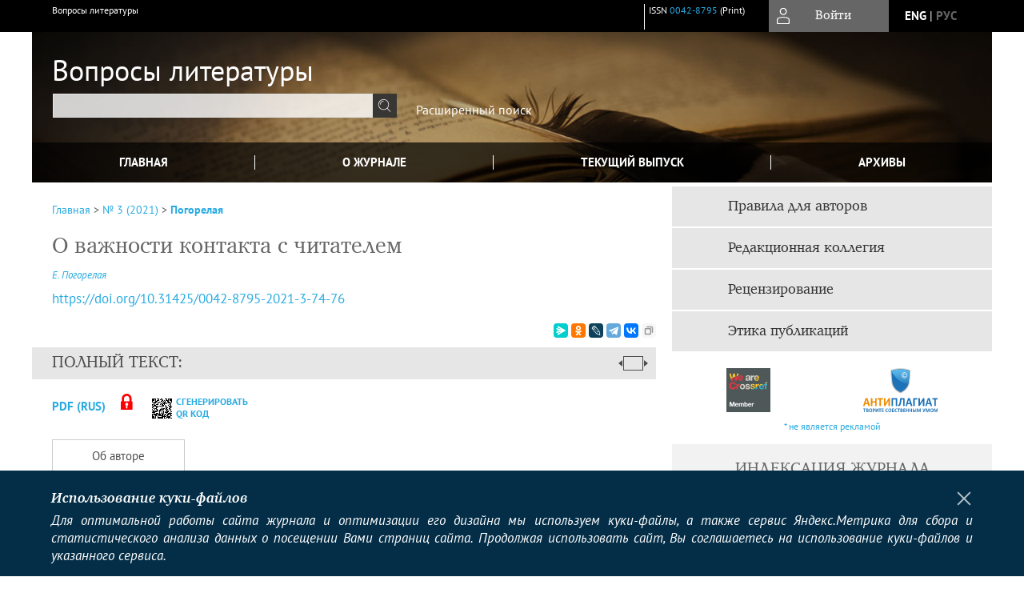

--- FILE ---
content_type: text/html; charset=utf-8
request_url: https://www.voplit.com/jour/article/view/443
body_size: 13442
content:



    





<!DOCTYPE html PUBLIC "-//W3C//DTD XHTML 1.0 Transitional//EN"
    "http://www.w3.org/TR/xhtml1/DTD/xhtml1-transitional.dtd">
<html xmlns="http://www.w3.org/1999/xhtml" lang="ru"
     prefix="og: http://ogp.me/ns# article: http://ogp.me/ns/article# profile: http://ogp.me/ns/profile# fb: http://ogp.me/ns/fb#"    >
<head>
    <meta name="viewport" content="width=device-width, height=device-height, initial-scale=1.0, user-scalable=1, minimum-scale=1.0, maximum-scale=4.0">
    <meta http-equiv="Content-Type" content="text/html; charset=utf-8" />

    <title>О важности контакта с читателем | Погорелая | Вопросы литературы</title>
    <meta property="og:title" content="О важности контакта с читателем | Погорелая | Вопросы литературы" />
    <meta property="og:type" content="article" />
            <meta property="article:author" content="Е. Погорелая">
            <meta property="article:section" content="ЛИТЕРАТУРНОЕ СЕГОДНЯ. Современная поэзия глазами читателя">
    <meta name="description" content="О важности контакта с читателем" />
                <link rel="canonical" href="https://www.voplit.com/jour/article/view/443" />
        <meta property="og:url" content="https://www.voplit.com/jour/article/view/443">
        <meta property="article:modified_time" content="2021-06-22T10:00:05Z">
    <meta property="article:published_time" content="2021-06-22T00:00:00Z">

    <link rel="schema.DC" href="http://purl.org/dc/elements/1.1/" />

    <meta name="DC.Contributor.Sponsor" xml:lang="en" content=""/>
    <meta name="DC.Contributor.Sponsor" xml:lang="ru" content=""/>
    <meta name="DC.Creator.PersonalName" content="Погорелая Е."/>
    <meta name="DC.Date.created" scheme="ISO8601" content="2021-06-21"/>
    <meta name="DC.Date.dateSubmitted" scheme="ISO8601" content="2021-06-21"/>
    <meta name="DC.Date.issued" scheme="ISO8601" content="2021-06-22"/>
    <meta name="DC.Date.modified" scheme="ISO8601" content="2021-06-22"/>
    <meta name="DC.Description" xml:lang="en" content=" . "/>
    <meta name="DC.Description" xml:lang="ru" content=" . "/>
    <meta name="DC.Format" scheme="IMT" content="application/pdf"/>
    <meta name="DC.Identifier" content="443"/>
    <meta name="DC.Identifier.pageNumber" content="74-76"/>
                            <meta name="DC.Identifier.DOI" content="10.31425/0042-8795-2021-3-74-76"/>
                    <meta name="dc.identifier" content="doi:10.31425/0042-8795-2021-3-74-76"/>
                <meta name="DC.Identifier.URI" content="https://www.voplit.com/jour/article/view/443"/>
    <meta name="DC.Language" scheme="ISO639-1" content="ru"/>
    <meta name="DC.Rights" content=" Авторы, публикующие в данном журнале, соглашаются со следующим:   Авторы сохраняют за собой авторские права на работу и предоставляют журналу право первой публикации работы на условиях лицензии  Creative Commons Attribution License , которая позволяет другим распространять данную работу с обязательным сохранением ссылок на авторов оригинальной работы и оригинальную публикацию в этом журнале.  Авторы сохраняют право заключать отдельные контрактные договорённости, касающиеся не-эксклюзивного распространения версии работы в опубликованном здесь виде (например, размещение ее в институтском хранилище, публикацию в книге), со ссылкой на ее оригинальную публикацию в этом журнале.  Авторы имеют право размещать их работу в сети Интернет (например в институтском хранилище или персональном сайте) до и во время процесса рассмотрения ее данным журналом, так как это может привести к продуктивному обсуждению и большему количеству ссылок на данную работу (См.  The Effect of Open Access ).  "/>
    <meta name="DC.Source" content="Вопросы литературы"/>
    <meta name="DC.Source.ISSN" content="0042-8795"/>
    <meta name="DC.Source.Issue" content="3"/>    <meta name="DC.Source.URI" content="https://www.voplit.com/jour"/>
    <meta name="DC.Source.Volume" content="0"/>                                    <meta name="DC.Title" content="О важности контакта с читателем"/>
            <meta name="DC.Title.Alternative" xml:lang="en" content="The importance of contact with the reader"/>
            <meta name="DC.Type" content="Text.Serial.Journal"/>
    <meta name="DC.Type.articleType" content="ЛИТЕРАТУРНОЕ СЕГОДНЯ. Современная поэзия глазами читателя"/>
        <meta name="gs_meta_revision" content="1.1" />
    <meta name="citation_journal_title" content="Вопросы литературы"/>
    <meta name="citation_issn" content="0042-8795"/>
        <meta name="citation_author" content="Е. Погорелая"/>
<meta name="citation_title" content="О важности контакта с читателем"/>

    <meta name="citation_date" content="2021/06/21"/>

    <meta name="citation_volume" content="0"/>
    <meta name="citation_issue" content="3"/>

    <meta name="citation_firstpage" content="74-76"/>
                            <meta name="citation_doi" content="10.31425/0042-8795-2021-3-74-76"/>
        <meta name="citation_abstract_html_url" content="https://www.voplit.com/jour/article/view/443"/>
    <meta name="citation_language" content="ru"/>
                                                        <meta name="citation_pdf_url" content="https://www.voplit.com/jour/article/download/443/423"/>
                


    <meta http-equiv="X-UA-Compatible" content="IE=edge" />
                                <meta property="og:image" content="https://www.voplit.com/public/journals/1/homeHeaderTitleImage_ru_RU.jpg"/>
                
        <link rel="stylesheet" href="https://www.voplit.com/lib/pkp/styles/pkp.css" type="text/css" />
    <link rel="stylesheet" href="https://www.voplit.com/lib/pkp/styles/common.css" type="text/css" />
    <link rel="stylesheet" href="https://www.voplit.com/assets/css/common.css" type="text/css" />
    <link rel="stylesheet" href="https://www.voplit.com/assets/css/compiled.css" type="text/css" />
    <link rel="stylesheet" href="https://www.voplit.com/assets/css/slick.css" type="text/css" />
    <link rel="stylesheet" href="https://www.voplit.com/assets/css/slick-theme.css" type="text/css" />
    <link rel="stylesheet" href="https://www.voplit.com/assets/css/select2.min.css" type="text/css" />
    <link rel="stylesheet" href="https://www.voplit.com/assets/css/overall.css?v=20260119183014" type="text/css" />
    <link rel="stylesheet" href="https://www.voplit.com/assets/css/template.css?v=20260119183014" type="text/css" />
    <link rel="stylesheet" href="https://www.voplit.com/styles/branding.css" type="text/css" />

    <!-- Base Jquery -->
    <script type="text/javascript" src="https://www.voplit.com/assets/js/jquery_legacy/jquery.min.js"></script>
    <script type="text/javascript" src="https://www.voplit.com/assets/js/jquery_legacy/jquery-ui.min.js"></script>
    
    
    <!-- Default global locale keys for JavaScript -->
    
<script type="text/javascript">
    jQuery.pkp = jQuery.pkp || { };
    jQuery.pkp.locale = { };
            
                jQuery.pkp.locale.form_dataHasChanged = 'Данные этой формы были изменены. Все равно продолжить?';
    </script>
    <!-- Compiled scripts -->
            <script type="text/javascript" src="https://www.voplit.com/assets/js/pkp.min.js?v=20260119183014"></script>
    
    <!-- Add javascript required for font sizer -->
    <script type="text/javascript">
        <!--
        $(function(){
            fontSize("#sizer", "body", 9, 16, 32, ""); // Initialize the font sizer
        });
        // -->
    </script>

    <!-- Form validation -->
    <script src="https://www.google.com/recaptcha/api.js" async defer></script>
    <script type="text/javascript" src="https://www.voplit.com/lib/pkp/js/lib/jquery/plugins/validate/jquery.validate.js"></script>

    <script type="text/javascript" src="https://www.voplit.com/resources/string_functions.js"></script>
    <script type="text/javascript">
        <!--
        // initialise plugins
        
        $(function(){
            jqueryValidatorI18n("https://www.voplit.com", "ru_RU"); // include the appropriate validation localization
            
            $(".tagit").click(function() {
                $(this).find('input').focus();
            });
        });
        // -->
        
    </script>

        

            <script language="javascript" type="text/javascript" src="https://www.voplit.com/plugins/generic/tinymce/tinymce/tinymce.min.js"></script>
            <script language="javascript" type="text/javascript">
                tinyMCE.init({
                    entity_encoding : "raw",
                    contextmenu: false,
                    menubar: "edit insert view format table tools",
                    plugins : "paste,fullscreen,lists,link,help,code,table,code,autolink,advlist,charmap,hr,searchreplace,wordcount,visualblocks,visualchars,textcolor,nonbreaking",
                    paste_data_images : false,
                    mode : "exact",
                    language : "ru",
                    elements : "email_body",
                    relative_urls : false,
                    remove_script_host : false,
                    indent: false,
                    browser_spellcheck: true,
                    paste_auto_cleanup_on_paste : true,
                    apply_source_formatting : false,
                    forced_root_block : "p",
                    theme : "silver",
                    branding: false,
                    statusbar: true,
                    toolbar: "bold italic underline bullist numlist subscript superscript nonbreaking| link unlink code fullscreen image| alignleft aligncenter alignright alignjustify",
                    theme_advanced_buttons1 : "cut,copy,paste,|,bold,italic,underline,bullist,numlist,sub,sup,|,link,unlink,help,code,fullscreen,image",
                    theme_advanced_buttons2 : "",
                    theme_advanced_buttons3 : ""
                });
            </script>
            
    <script type="text/javascript" src="https://www.voplit.com/assets/js/relatedItems.js"></script>
    <script type="text/javascript" src="https://www.voplit.com/assets/js/inlinePdf.js"></script>
    <script type="text/javascript" src="https://www.voplit.com/assets/js/pdfobject.js"></script>


<!-- Standard Favicon -->
<link rel="icon" type="image/x-icon" href="/favicon.ico" />
 
<!-- For Opera Coast: -->
<link rel="icon" sizes="228x228" href="/favicon-coast.png" />
 
<!-- For Chrome for Android: -->
<link rel="icon" sizes="192x192" href="/touch-icon-192x192.png">
 
<!-- For Windows 8: -->
<meta name="msapplication-TileColor" content="#ef0303" />
<meta name="msapplication-TileImage" content="/mstile-144x144.png" />
<meta name="msapplication-config" content="/browserconfig.xml" />
 
<!-- For iPhone 6 Plus with @3× display: -->
<link rel="apple-touch-icon" sizes="180x180" href="/apple-touch-icon-180x180.png">
<link rel="apple-touch-icon-precomposed" sizes="180x180" href="/apple-touch-icon-180x180-precomposed.png">
 
<!-- For iPad with @2× display running iOS ≥ 7: -->
<link rel="apple-touch-icon" sizes="152x152" href="/apple-touch-icon-152x152.png">
<link rel="apple-touch-icon-precomposed" sizes="152x152" href="/apple-touch-icon-152x152-precomposed.png">
 
<!-- For iPad with @2× display running iOS ≤ 6: -->
<link rel="apple-touch-icon" sizes="144x144" href="/apple-touch-icon-144x144.png">
<link rel="apple-touch-icon-precomposed" sizes="144x144" href="/apple-touch-icon-144x144-precomposed.png">
 
<!-- For iPhone with @2× display running iOS ≥ 7: -->
<link rel="apple-touch-icon" sizes="120x120" href="/apple-touch-icon-120x120.png">
<link rel="apple-touch-icon-precomposed" sizes="120x120" href="/apple-touch-icon-120x120-precomposed.png">
 
<!-- For iPhone with @2× display running iOS ≤ 6: -->
<link rel="apple-touch-icon" sizes="114x114" href="/apple-touch-icon-114x114.png">
<link rel="apple-touch-icon-precomposed" sizes="114x114" href="/apple-touch-icon-114x114-precomposed.png">
 
<!-- For the iPad mini and the first- and second-generation iPad (@1× display) on iOS ≥ 7: -->
<link rel="apple-touch-icon" sizes="76x76" href="/apple-touch-icon-76x76.png">
<link rel="apple-touch-icon-precomposed" sizes="76x76" href="/apple-touch-icon-76x76-precomposed.png">
 
<!-- For the iPad mini and the first- and second-generation iPad (@1× display) on iOS ≤ 6: -->
<link rel="apple-touch-icon" sizes="72x72" href="/apple-touch-icon-72x72.png">
<link rel="apple-touch-icon-precomposed" sizes="72x72" href="/apple-touch-icon-72x72-precomposed.png">
 
<!-- For non-Retina iPhone, iPod Touch, and Android 2.1+ devices: -->
<link rel="apple-touch-icon" href="/apple-touch-icon.png"><!-- 57×57px -->
<link rel="apple-touch-icon-precomposed" href="/apple-touch-icon-precomposed.png"><!-- 57×57px -->
 
<!-- favicon png -->
<link rel="icon" type="image/png" href="/favicon-16x16.png" sizes="16x16">
<link rel="icon" type="image/png" href="/favicon-32x32.png" sizes="32x32">
<link rel="icon" type="image/png" href="/favicon-48x48.png" sizes="48x48">
<link rel="icon" type="image/png" href="/favicon-64x64.png" sizes="64x64">
<link rel="icon" type="image/png" href="/favicon-96x96.png" sizes="96x96">
<link rel="icon" type="image/png" href="/favicon-128x128.png" sizes="128x128">
<link rel="icon" type="image/png" href="/favicon-160x160.png" sizes="160x160">
<link rel="icon" type="image/png" href="/favicon-192x192.png" sizes="192x192">
<link rel="icon" type="image/png" href="/favicon-256x256.png" sizes="256x256">
    <link rel="alternate" hreflang="en" href="https://www.voplit.com/jour/article/view/443?locale=en_US"/>
    <link rel="alternate" hreflang="ru" href="https://www.voplit.com/jour/article/view/443?locale=ru_RU"/>
<link rel="alternate" hreflang="x-default" href="https://www.voplit.com/jour/article/view/443"/>
</head>
<body>
<div id="container">
    
    <nav class="navbar">
        <div class="container">
            <div class="wrapper">

                <div class="title">
                                            Вопросы литературы<br/>
                        
                                    </div>

                                                                    
                <div class="issn">
                    <span id="issnp" data-id="0042-8795">ISSN <a href="https://portal.issn.org/resource/ISSN/0042-8795" target="_blank">0042-8795</a> (Print)</span><br/>                                        <br/>                </div>

                <a href="#" class="userBlock" onclick="$('#fullback').css('display', 'flex'); $('#sidebar-username').focus(); return false;">
                                            <span>Войти</span>
                                    </a>

                                    <div class="language">
                                                                                                             <a href='#'   class="toggler" data="https://www.voplit.com/jour/user/setLocale/en_US?source=%2Fjour%2Farticle%2Fview%2F443" class="en" >eng</a>
                            |                                                                                                             <a href='#'  onclick="return false;" class="ru current" >рус</a>
                                                                            <script>
                        $(document).ready(function(){
                            $(".language a.toggler").click(function(){
                                var url = $(this).attr('data');
                                var hash = encodeURI(window.location.hash);
                                location.href=(url+hash);
                                return false;
                            });
                        });
                        
                        </script>
                        <input id="currentLocale" value="ru_RU" type="hidden">
                    </div>
                    
            </div>
        </div>
            </nav>

    <div class="fullback" id="image-back">
        <div class="image-wrapper">
            <img src="" alt="Preview" class="preview"/>
            <a class="close-cross" href="#" onclick="$('#image-back').hide(); return false;"></a>
        </div>
    </div>

    <div class="fullback" id="fullback">
        <div class="modal userLogin">
        <a class="close-cross" href="#" onclick="$('#fullback').hide(); return false;"></a>
                    <h3 class="blockTitle">Войти</h3>
                                            <form method="post" action="https://www.voplit.com/jour/login/signIn">
                    <table>
                        <tr>
                            <td class="label"><label for="sidebar-username">Логин</label></td>
                            <td><input type="text" id="sidebar-username" name="username" value="" size="12" maxlength="32" class="textField" /></td>
                        </tr>
                        <tr>
                            <td class="label"><label for="sidebar-password">Пароль</label></td>
                            <td><input type="password" id="sidebar-password" name="password" value="" size="12" maxlength="32" class="textField" autocomplete="on"/></td>
                        </tr>
                        <tr>
                            <td class="label"></td>
                            <td><input type="checkbox" id="remember" name="remember" value="1" /> <label class="sans" for="remember">Запомнить меня</label></td>
                        </tr>
                        
                        
                        <tr>
                            <td colspan="2">
                                <div class="links">
                                    <a href="https://www.voplit.com/jour/user/register">Регистрация нового пользователя</a>
                                    <a href="https://www.voplit.com/jour/login/lostPassword">Забыли Ваш пароль?</a>
                                </div>
                            </td>
                        <tr>
                            <td></td>
                            <td><input type="submit" value="Вход" class="button" /></td>
                        </tr>
                    </table>
                </form>
                            </div>
    </div>
    <div class="head">
        <div class="container hero">
                                                            <div class="wrapper ">
                <a href="/" class="headerLink"><h2 class="jtitle">
                                            Вопросы литературы
                                    </h2></a>
                <form id="simpleSearchForm" class="headSearch" method="get" action="https://www.voplit.com/jour/search/search">
                <table id="simpleSearchInput"><tr><td>
                                                                 <script type="text/javascript">
			
				$(function() {
		$('#simpleQueryAutocomplete').pkpHandler(
			'$.pkp.plugins.generic.lucene.LuceneAutocompleteHandler',
			{
				sourceUrl: "https://www.voplit.com/jour/lucene/queryAutocomplete",
				searchForm: "simpleSearchForm"
			});
	});
</script>
<span id="simpleQueryAutocomplete">
	<input type="text" id="simpleQuery_input" name="simpleQuery" size="15" maxlength="255" value="" class="textField" />
	<input type="hidden" id="simpleQuery" name="simpleQuery_hidden" value="" />
	<script type="text/javascript">
				$('#simpleQuery_input').attr('name', 'simpleQuery_input');
		$('#simpleQuery').attr('name', 'simpleQuery');
	</script>
</span>
                                        <input type="hidden" name="searchField" value="query"/>
                    <input type="submit" value="" class="button" />
                </td></tr></table>
                </form>
                <div class="clear"></div>
                <a class="search" href="https://www.voplit.com/jour/search/search">Расширенный поиск</a>
            </div>
                    </div>
    </div>

    <div class="mainMenu" id="navbarWrapper">
        <div class="mobile-view container">
            <ul><li><a href="https://www.voplit.com/jour/index"><img src="/assets/img/home.svg" alt="Главная"></a></li>
                <li><a href="#" onclick="$('#mobile-menu, .journalInfo').toggle(); return false;"><img src="/assets/img/sandwich.svg" alt="Быстрая навигация"></a></li>
                <li id="archives"><a href="https://www.voplit.com/jour/issue/archive">Архивы</a></li>
            </ul>
        </div>
        <div class="container" id="float-menu">
            <div id="mobile-menu">
                <div id="navbar">
    <ul class="menu">
        <li id="home"><a href="/">Главная</a></li>
        <li id="about"><a href="https://www.voplit.com/jour/about">О журнале</a></li>

                        
                    <li id="current"><a href="https://www.voplit.com/jour/issue/current">Текущий выпуск</a></li>
            <li id="archives"><a href="https://www.voplit.com/jour/issue/archive">Архивы</a></li>
        
                
        

                                </ul>
</div>
                
<div class="menu" id="sidebarMenu">
  <ul>
    <li id="sidebar_submit"><a class="submitArticle" href="https://www.voplit.com/jour/author/submit/1">Отправить статью</a></li>    <li id="sidebar_author"><a href="https://www.voplit.com/jour/about/submissions#authorGuidelines">Правила для авторов</a></li>
    <li id="sidebar_editorialc"><a href="https://www.voplit.com/jour/pages/view/EditorialC">Редакционная коллегия</a></li>
    <li id="sidebar_editorials" style="display:none"><a href="https://www.voplit.com/jour/pages/view/EditorialS">Редакционный совет</a></li>
    <li id="sidebar_policy"><a href="https://www.voplit.com/jour/about/editorialPolicies#custom-0">Рецензирование</a></li>
    <li id="sidebar_ethics"><a href="https://www.voplit.com/jour/about/editorialPolicies#custom-1">Этика публикаций</a></li>
  </ul>
</div>
            </div>
        </div>
    </div>


    <div id="body" class="body">
        <div class="container flex">
            <div id="main" class="main">

            

                                                <div id="breadcrumb">
                        <a href="https://www.voplit.com/jour/index" target="_parent">Главная</a> &gt;
                        <a href="https://www.voplit.com/jour/issue/view/23" target="_parent">№ 3 (2021)</a> &gt;                        <a href="https://www.voplit.com/jour/article/view/443/0" class="current" target="_parent">Погорелая</a>
                    </div>
                
            
                        
            <div id="content">
        
    
    

    


    <div id="topBar">
                                                                                <div id="accessKey">
                <img src="https://www.voplit.com/lib/pkp/templates/images/icons/opened.png" alt="Доступ открыт" />
                Открытый доступ&nbsp;
                <img src="https://www.voplit.com/lib/pkp/templates/images/icons/closed.png" alt="Доступ закрыт" />
                                    Только для подписчиков
                            </div>
            </div>

        
    <div id="articleTitle">
      <h1>О важности контакта с читателем
          </h1>
      
    </div>

      <div id="authorString"><em>
          <a href='/index.php/jour/search?authors=Е. AND Погорелая'>
        Е. Погорелая</a>        </em></div>
    

                        
              <p><a id="pub-id::doi" href="https://doi.org/10.31425/0042-8795-2021-3-74-76"  aria-label="DOI for О важности контакта с читателем"  >https://doi.org/10.31425/0042-8795-2021-3-74-76</a></p>        

          <div class="banner">
    
  </div>
      <div id="articleFullText">
                <script src="https://yastatic.net/es5-shims/0.0.2/es5-shims.min.js"></script>
        <script src="https://yastatic.net/share2/share.js"></script>
        <div class="ya-share2 yashare-auto-init" data-services="messenger,odnoklassniki,lj,telegram,vkontakte" data-copy="extraItem" data-size="s"></div>
        <h2 class="fullsize">Полный текст:<a class="full_toggle" onclick="toggleFullWidth()"></a></h2>
        <div class="fulltext">
                                                                                                            <a class="galley-link" href="https://www.voplit.com/jour/article/view/443/423" class="file PDF ru_RU PDF (Rus)" target="_parent">PDF (Rus)</a>
                                            <img class="accessLogo" src="https://www.voplit.com/lib/pkp/templates/images/icons/closed.svg" alt="Доступ открыт" />
                                                                                                                                                                                                                                                                          <a class="qrcode-link galley-link"  href="#" onclick="$('#qr-back').show(); return false;"><div id="qrcode-thumb"></div>сгенерировать QR код</a>
        </div>


    </div>
  
<ul id="tabs">
                      <li id="tab-button2"><a href="#" atitle="tab2">Об авторе</a></li>
                    <li id="tab-button6" style="display: none"><a href="#" atitle="tab6">Cited By</a></li>
    <li id="tab-button8" style="display: none"><a href="#" atitle="tab8">Scopus Cited</a></li>
    </ul>
<div id="tab-holder">
    <div id="tab1" class="tab-wrap">
                                		
                    </div>
    <div id="tab2" class="tab-wrap">
      <h3 class="blockTitle">
                  Об авторе
              </h3>
               <a href='/index.php/jour/search?authors=Е. Погорелая'>
             <em><strong>Е. Погорелая</strong></em>
         </a><br />
        <div class="stepleft">
                        
        <br/>Россия
    <br/><span></span>
				    </div>
    <div class="separator"></div>
    <br/><br/>

          
    </div>
        
    <div id="tab6" class="tab-wrap"></div>

    <div id="tab8" class="tab-wrap"></div>

    <div id="tab7" class="tab-wrap">
        <h3>Рецензия</h3>
        <div class="reviewText">
            
        </div>
    </div>
</div>


    
<div class="reference">

      <h4 class="tocSectionTitle">Для цитирования:</h4><hr/>
            
        
    <p id="citRus">
                                        Погорелая&nbsp;Е.
                                                  О важности контакта с читателем.    <i>Вопросы литературы</i>.        2021;(3):74-76.                                                  <a href="https://doi.org/10.31425/0042-8795-2021-3-74-76" target="_blank">https://doi.org/10.31425/0042-8795-2021-3-74-76</a>                          
    </p>

  
      <h4 class="tocSectionTitle">For citation:</h4><hr/>
    <p id="citEng">                  Pogorelaya&nbsp;E.
                                  The importance of contact with the reader.    <i>Voprosy literatury</i>.        2021;(3):74-76.    
                                                                                (In Russ.)
                                
                                      <a href="https://doi.org/10.31425/0042-8795-2021-3-74-76" target="_blank">https://doi.org/10.31425/0042-8795-2021-3-74-76</a>                  
  </p>
  
</div> 
<div class="fullback" id="qr-back" >
  <div class="image-wrapper">
    <div id="qrcode"></div>
    <a class="close-cross" href="#" onclick="$('#qr-back').hide(); return false;"></a>
  </div>
</div>


<script type="text/javascript">

function switchTab(tab){
    $("#tabs li a").each(function(){
      if (tab==$(this).attr("atitle")){
        jQuery("#tab-holder .tab-wrap").hide();
        jQuery("#tabs li").attr("id","");
        jQuery("#tabs a[atitle='"+tab+"']").parent().attr("id","current");
        jQuery('#' + tab).fadeIn();
      }
    })
    
}

jQuery(document).ready(function(){

  jQuery("#tab-holder .tab-wrap").hide(); // Скрываем содержание
  jQuery("#tabs li:first").attr("id","current"); // Активируем первую закладку
  jQuery("#tab-holder div:first").fadeIn(); // Выводим содержание
    
  jQuery('#tabs a').click(function(e) {
    e.preventDefault();
    switchTab(jQuery(this).attr('atitle'));
  });
  if($("#articleCitations div p").length>0){
    parseCitaions('#articleCitations div p');
  }
  if ($('.fullHTML').length>0){
    HTMLhiglight=Autolinker.link( $('.fullHTML').html(), 
    {
        'stripPrefix':false, 'phone': false,
        replaceFn: function( autolinker, match ){
          if (match && match.getMatchedText().length<5) return false;
          return;
        }
    });
    $('.fullHTML').html(HTMLhiglight);
  }

  if(window.location.hash){
      var hash = window.location.hash;
      if($(hash).length){
          switchTab(hash.substring(1));
          window.scrollTo(0, 0);
          setTimeout(function() {
              $(window).scrollTop($(hash).offset().top);
          }, 1);
          return false;
      }
  }
});

        </script>

  <div class="views">
    
          Просмотров: 
      391
            </div>
  <br/><a target="_blank" href="https://www.voplit.com/jour/article/jats/443">JATS XML</a>






<script type="text/javascript">


function createCitedBy(){
  var url = "https://www.voplit.com/jour/article/citedBy/443";
  $.get(url, function(data){
      if (!data || !data.length) return;
      var html = '<div class="citedby">';
      html+= '<h2>Cited By</h2>';
      for (var i=0; i<data.length; i+=1){
          html+= '<div class="cite">';
          html+= '<p><span class="value title"><a target="_blank" rel="nofollow" href="'+data[i]["link"]+'"">'+data[i]["title"]+'</a></span></p>';
          html+= '<p><span class="value authors">'+data[i]["authors"]+'</span></p>';
          html+= '<span class="value journal">';
          if (data[i]["journal"]) html += data[i]["journal"]+', ';
          if (data[i]["year"]) html += data[i]["year"]+'; ';
          if (data[i]["volume"]) html += data[i]["volume"];
          if (data[i]["issue"]) html += '('+data[i]["issue"]+')';
          if (data[i]["first_page"]) html += ":"+data[i]["first_page"];
          html+= "</span></p>";
          html+= '<p><span class="value doi">DOI: <a target="_blank" rel="nofollow" href="'+data[i]["link"]+'"">'+data[i]["doi"]+'</a></span></p>';
          html+= '</div>';

          
      }
      html += '</div>';
      $("#tab6").html(html);
      $("#tab-button6 a").text("Cited By ("+data.length+")");
      $("#tab-button6").show();
  });
}

function createScopusCitations(){
  var url = "https://www.voplit.com/jour/article/scopusCitations/443";
  $.get(url, function(data){
    if (!data || !data.length) return;
    var html = '<div class="citedby">';
    html+= '<h2>Scopus Cited</h2>';
    for (var i=0; i<data.length; i+=1){
        html+= '<div class="cite">';
        html+= '<p><span class="value title"><a target="_blank" rel="nofollow" href="'+data[i]["link"]+'"">'+data[i]["title"]+'</a></span></p>';
        html+= '<p><span class="value authors">'+data[i]["authors"]+'</span></p>';
        html+= '<span class="value journal">';
        if (data[i]["journal"]) html += data[i]["journal"]+', ';
        if (data[i]["year"]) html += data[i]["year"]+'; ';
        if (data[i]["issue"]) html += data[i]["issue"];
        if (data[i]["volume"]) html += data[i]["volume"];
        if (data[i]["first_page"]) html += ":"+data[i]["first_page"];
        html+= ";</span></p>";
        html+= '<p><span class="value doi">DOI: <a target="_blank" rel="nofollow" href="'+data[i]["link"]+'"">'+data[i]["doi"]+'</a></span></p>';
        html+= '</div>';

        
    }
    html += '</div>';
    $("#tab8").html(html);
    $("#tab-button8 a").text("Scopus Cited ("+data.length+")");
    $("#tab-button8").show();
  });
}

function createMetricChart(){
  var url = "https://www.voplit.com/jour/article/metrics/443";
  
  
  $.get(url, function(data){
    console.log(1);
    var ctx = document.getElementById('metricChart');
    console.log(2);
    if (!data || !data['months'].length) return;
    var chart_data = {
      labels: data['months'],
      datasets: [{
        label: 'Статистика',
        data: data['counts'],
        fill: false,
        borderColor: '#ffb400',
        tension: 0.1
      }]
    };
    
    new Chart(ctx, {
      type: "line",
      data: chart_data
    });
  });
}


$(document).ready(function(){
  var doi = $("meta[name='DC.Identifier.DOI']").attr("content");
  if (!doi || doi=="undefined") {$("a.block-link").remove()}
  if ($(".fullHTML").length) createCitationLinks();
  createCitedBy();
  createScopusCitations();
  /*createMetricChart();*/
  $('#qrcode-thumb').qrcode({width:25, height:25, text:window.location.href} );
  $('#qrcode').qrcode({width:150, height:150, background: "#f2f2f2", text:window.location.href} );
});

</script>

<script src="/assets/js/author_highlight.js?v=24424"></script>
<script src="/assets/js/translit.js"></script>
<script src="/assets/js/qrcode.js"></script>
<script src="/assets/js/jquery.qrcode.js"></script>





    <br /><br />
    <div id="pageFooter23">ISSN 0042-8795 (Print)<br/></div>

<!-- Yandex.Metrika counter -->
<script type="text/javascript">

(function(m,e,t,r,i,k,a){m[i]=m[i]||function(){(m[i].a=m[i].a||[]).push(arguments)};
    m[i].l=1*new Date();
    for (var j = 0; j < document.scripts.length; j++) {if (document.scripts[j].src === r) { return; }}
    k=e.createElement(t),a=e.getElementsByTagName(t)[0],k.async=1,k.src=r,a.parentNode.insertBefore(k,a)})
    (window, document, "script", "https://mc.yandex.ru/metrika/tag.js", "ym");
try {


ym(52122673, "init", {clickmap:true,trackLinks:true,accurateTrackBounce:true,webvisor:true});
ym(42558364, "init", {enableAll: true});
} catch(e) { }

</script>
<!-- /Yandex.Metrika counter -->
</div>
</div>

  <div id="sidebar" class="sidebar">
    
<div class="menu" id="sidebarMenu">
  <ul>
    <li id="sidebar_submit"><a class="submitArticle" href="https://www.voplit.com/jour/author/submit/1">Отправить статью</a></li>    <li id="sidebar_author"><a href="https://www.voplit.com/jour/about/submissions#authorGuidelines">Правила для авторов</a></li>
    <li id="sidebar_editorialc"><a href="https://www.voplit.com/jour/pages/view/EditorialC">Редакционная коллегия</a></li>
    <li id="sidebar_editorials" style="display:none"><a href="https://www.voplit.com/jour/pages/view/EditorialS">Редакционный совет</a></li>
    <li id="sidebar_policy"><a href="https://www.voplit.com/jour/about/editorialPolicies#custom-0">Рецензирование</a></li>
    <li id="sidebar_ethics"><a href="https://www.voplit.com/jour/about/editorialPolicies#custom-1">Этика публикаций</a></li>
  </ul>
</div>
    

    <div class="block flex" id="sidebarCrossref">
                            <a class="flexNormal" title="Статьи журнала в Crossref" target="_blank" rel="nofollow" href="http://search.crossref.org/?q=0042-8795" id="crCR">
                        <img src="/assets/img/bage_crossref.svg">
            </a>
        <a class="flexNormal" href="https://www.voplit.com/jour/about/editorialPolicies" target="_blank" rel="nofollow"  id="crAP"><img src="/assets/img/icon_antiplagiat.svg"></a>
            <div class="noadv">
            <a href="https://www.voplit.com/jour/about/editorialPolicies">* не является рекламой</a>
        </div>
    </div>


    <div class="block banners">
            <span class="blockTitle">Индексация журнала</span>
                <a href="https://www.scopus.com/sourceid/21100917131" target="_blank" rel="nofollow" order="1"><img src="//cdn.elpub.ru/assets/img/banners/Scopus_120x33.jpg"></a>
            <a href="https://www.worldcat.org/search?q=kw%3A0042-8795&qt=advanced&dblist=638" target="_blank" rel="nofollow" order="2"><img src="//cdn.elpub.ru/assets/img/banners/worldcat.jpg"></a>
            <a href="https://socionet.ru/collection.xml?h=spz:neicon:voplit" target="_blank" rel="nofollow" order="3"><img src="//cdn.elpub.ru/assets/img/banners/socionet.jpg"></a>
            <a href="http://eds.a.ebscohost.com/eds/results?vid=0&sid=9d8a63c3-20b8-4704-8721-7e0f791602ae%40sessionmgr4009&bquery=0042-8795&bdata=JnR5cGU9MCZzZWFyY2hNb2RlPUFuZCZzaXRlPWVkcy1saXZl" target="_blank" rel="nofollow" order="4"><img src="//cdn.elpub.ru/assets/img/banners/Berkley.jpg"></a>
            <a href="http://explore.bl.uk/primo_library/libweb/action/search.do?fn=search&ct=search&initialSearch=true&mode=Basic&tab=local_tab&indx=1&dum=true&srt=rank&vid=BLVU1&frbg=&tb=t&vl%28freeText0%29=0042-8795&scp.scps=scope%3A%28BLCONTENT%29&vl%282084770704UI0%29=any&vl%282084770704UI0%29=title&vl%282084770704UI0%29=any" target="_blank" rel="nofollow" order="5"><img src="//cdn.elpub.ru/assets/img/banners/britLibrary.jpg"></a>
            <a href="http://idiscover.lib.cam.ac.uk/primo-explore/search?query=any,contains,0042-8795&tab=cam_lib_coll&search_scope=SCOP_CAM_ALL&vid=44CAM_PROD&lang=en_US&offset=0" target="_blank" rel="nofollow" order="6"><img src="//cdn.elpub.ru/assets/img/banners/cabridge.jpg"></a>
            <a href="https://elibrary.ru/title_about.asp?id=7708" target="_blank" rel="nofollow" order="7"><img src="//cdn.elpub.ru/assets/img/banners/elibrary.jpg"></a>
            <a href="https://dbh.nsd.uib.no/publiseringskanaler/erihplus/periodical/info.action?id=448077" target="_blank" rel="nofollow" order="8"><img src="//cdn.elpub.ru/assets/img/banners/erihplus.gif"></a>
            <a href="https://scholar.google.ru/scholar?hl=ru&as_sdt=0%2C5&q=0042-8795&btnG=" target="_blank" rel="nofollow" order="9"><img src="//cdn.elpub.ru/assets/img/banners/googlescholar.jpg"></a>
            <a href="https://copac.jisc.ac.uk/search?&keyword=0042-8795" target="_blank" rel="nofollow" order="10"><img src="//cdn.elpub.ru/assets/img/banners/jisc_copac.jpg"></a>
            <a href="https://catalog.loc.gov/vwebv/search?searchArg=0042-8795&searchCode=GKEY%5E*&searchType=0&recCount=25" target="_blank" rel="nofollow" order="11"><img src="//cdn.elpub.ru/assets/img/banners/librarycongress.jpg"></a>
            <a href="http://solo.bodleian.ox.ac.uk/primo-explore/search?query=any,contains,0042-8795&tab=local&search_scope=LSCOP_ALL&vid=SOLO&lang=en_US&offset=0" target="_blank" rel="nofollow" order="12"><img src="//cdn.elpub.ru/assets/img/banners/oxfordlib.jpg"></a>
            <a href="https://search.rsl.ru/ru/search#q=0042-8795" target="_blank" rel="nofollow" order="13"><img src="//cdn.elpub.ru/assets/img/banners/rgb140.jpg"></a>
            <a href="https://elibrary.ru/title_profile.asp?id=7708" target="_blank" rel="nofollow" order="14"><img src="//cdn.elpub.ru/assets/img/banners/rinc140.jpg"></a>
            <a href="http://ulrichsweb.serialssolutions.com/title/1552820316418/40863" target="_blank" rel="nofollow" order="15"><img src="//cdn.elpub.ru/assets/img/banners/ulrich_t.jpg"></a>
            <a href="http://vak.ed.gov.ru/87" target="_blank" rel="nofollow" order="16"><img src="//cdn.elpub.ru/assets/img/banners/vak_t.jpg"></a>
            <a href="http://hinari.summon.serialssolutions.com/#!/search?ho=f&l=en&q=0042-8795" target="_blank" rel="nofollow" order="17"><img src="//cdn.elpub.ru/assets/img/banners/R4L_120x33.png"></a>
            <a href="https://www.lens.org/lens/scholar/search/results?q=source.issn:00428795&toYear=2019&fromYear=1950&dateFilterField=year_published&filterMap=%7B%7D&preview=true" target="_blank" rel="nofollow" order="18"><img src="//cdn.elpub.ru/assets/img/banners/lens_120x33.png"></a>
            <a href="https://elibrary.ru/project_rsci.asp" target="_blank" rel="nofollow" order="19"><img src="//cdn.elpub.ru/assets/img/banners/RSCI.jpg"></a>
            <a href="https://www.mendeley.com/search/?page=1&query=0042-8795&sortBy=relevance" target="_blank" rel="nofollow" order="20"><img src="//cdn.elpub.ru/assets/img/banners/Mendeley.jpg"></a>
            <a href="https://miar.ub.edu/issn/0042-8795" target="_blank" rel="nofollow" order="21"><img src="//cdn.elpub.ru/assets/img/banners/miar120x33.jpg"></a>
            <a href="http://opencitations.net/" target="_blank" rel="nofollow" order="22"><img src="//cdn.elpub.ru/assets/img/banners/openc120x33.jpg"></a>
            <a href="https://unpaywall.org/sources" target="_blank" rel="nofollow" order="23"><img src="//cdn.elpub.ru/assets/img/banners/unpaywall120x33.jpg"></a>
            <a href="https://xueshu.baidu.com/s?wd=0042-8795&tn=SE_baiduxueshu_c1gjeupa&cl=3&ie=utf-8&bs=0869-0049&f=8&rsv_bp=1&rsv_sug2=1&sc_f_para=sc_tasktype%3D%7BfirstSimpleSearch%7D&rsv_spt=3&rsv_n=2" target="_blank" rel="nofollow" order="24"><img src="//cdn.elpub.ru/assets/img/banners/xueshu120x33.jpg"></a>
            <a href="https://openalex.org/sources/V4210182976" target="_blank" rel="nofollow" order="25"><img src="//cdn.elpub.ru/assets/img/banners/openalex_120x33.jpg"></a>
            <a href="https://www.scilit.net/journal/4152546" target="_blank" rel="nofollow" order="26"><img src="//cdn.elpub.ru/assets/img/banners/Scilit_120x33.png"></a>
            <a href="https://www.wikidata.org/wiki/Q15759807" target="_blank" rel="nofollow" order="27"><img src="//cdn.elpub.ru/assets/img/banners/wikidatawiki_120x33.jpg"></a>
            <a href="https://na.neicon.ru/" target="_blank" rel="nofollow" order="28"><img src="//cdn.elpub.ru/assets/img/banners/neuroass120x33.jpg"></a>
            <a href="https://scholar.archive.org/search?q="0042-8795"" target="_blank" rel="nofollow" order="29"><img src="//cdn.elpub.ru/assets/img/banners/internetArchive.jpg"></a>
            <a href="https://keepers.issn.org/" target="_blank" rel="nofollow" order="30"><img src="//cdn.elpub.ru/assets/img/banners/Keepers_120x33.jpg"></a>
            <a href="https://journalrank.rcsi.science/ru/record-sources/details/29209" target="_blank" rel="nofollow" order="31"><img src="//cdn.elpub.ru/assets/img/banners/belyi_spisok_banner120x33.png"></a>
                <div class="noadv">
            <a href="https://www.voplit.com/jour/about/editorialPolicies">* не является рекламой</a>
        </div>
        </div>
  
    <div class="block popular">
        <span class="blockTitle">Популярные статьи</span>

                <div class="inner" id="sidebar-popular" >
                            <div class="pop">
                                                            
                    <div class="title"><a href="https://www.voplit.com/jour/article/view/2">
                        ВРЕМЯ «ПОСТРЕВОЛЮЦИИ» В РОМАНЕ Ю. ТЫНЯНОВА «СМЕРТЬ ВАЗИР-МУХТАРА»
                    </a></div>
                    <span class="issue">№ 1 (2018)</span>
                </div>
                    <div class="separator"></div>
                            <div class="pop">
                                                            
                    <div class="title"><a href="https://www.voplit.com/jour/article/view/117">
                        Исповедь оправданного грешника» Джеймса Хогга. <i>Британский готический роман в контексте идей моральной философии<i>
                    </a></div>
                    <span class="issue">№ 5 (2018)</span>
                </div>
                    <div class="separator"></div>
                            <div class="pop">
                                                            
                    <div class="title"><a href="https://www.voplit.com/jour/article/view/80">
                        ЖУРНАЛИСТСКИЙ ДИСКУРС В СИСТЕМЕ АВТОРСКОЙ ПЕСНИ. ПЕСНЯ-РЕПОРТАЖ КАК ИНФОРМАЦИОННО-ЛИРИЧЕСКИЙ ЖАНР
                    </a></div>
                    <span class="issue">№ 4 (2018)</span>
                </div>
                    <div class="separator"></div>
                            <div class="pop">
                                                            
                    <div class="title"><a href="https://www.voplit.com/jour/article/view/133">
                        Мост как деталь-символ в романе «Преступление и наказание»
                    </a></div>
                    <span class="issue">№ 6 (2018)</span>
                </div>
                    <div class="separator"></div>
                            <div class="pop">
                                                            
                    <div class="title"><a href="https://www.voplit.com/jour/article/view/125">
                        «Мировая литература» как проблема и вызов
                    </a></div>
                    <span class="issue">№ 6 (2018)</span>
                </div>
                    <div class="separator"></div>
                            <div class="pop">
                                                            
                    <div class="title"><a href="https://www.voplit.com/jour/article/view/149">
                        «Теория литературы Два» как гуманитарная угроза
                    </a></div>
                    <span class="issue">№ 1 (2019)</span>
                </div>
                    <div class="separator"></div>
                    </div>
            </div>

                    <div class="block chief">
            <p class="blockTitle" id="pblkChief">Главный редактор</p>
                        <a href="https://www.voplit.com/jour/pages/view/chiefeditor" target="_blank" style="line-height:0; display:block; margin-bottom: 20px">
                <img src="https://www.voplit.com/public/journals/1/mobileEditorPhoto_ru_RU.jpg" />
            </a>
                                        <a href="https://www.voplit.com/jour/pages/view/chiefeditor" target="_blank"  id="ablkChief">
                   Шайтанов И. О.
                </a>
                    </div>
        

<div class="block" id="sidebarRTArticleTools">

    <span class="blockTitle">Инструменты статьи</span>
                                <div class="articleToolItem">
            <img src="https://www.voplit.com/plugins/blocks/readingTools/icons/findingReferences.png" class="articleToolIcon" /> <a href="javascript:openRTWindow('https://www.voplit.com/jour/rt/findingReferences/443/0');">Поиск ссылок</a>
        </div>
                    <div class="articleToolItem">
            <img src="https://www.voplit.com/plugins/blocks/readingTools/icons/emailArticle.png" class="articleToolIcon" />
            Послать статью по эл. почте <span style="font-size: 0.8em">(Необходимо имя пользователя (логин))</span>        </div>
                <div class="articleToolItem">
            <img src="https://www.voplit.com/plugins/blocks/readingTools/icons/emailArticle.png" class="articleToolIcon" />
            Связаться с автором <span style="font-size: 0.8em">(Необходимо имя пользователя (логин))</span>        </div>
        </div>
<div class="block" id="sidebarRTAuthorBios">
    <span class="blockTitle">
                    Об авторе
            </span>
        <div id="authorBio">
    <p>
        <em>Е. Погорелая</em><br />
                                <br/>Россия    </p>

    <p></p>
    </div>
    
    </div>
<div class="block" id="sidebarKeywordCloud">
    <span class="blockTitle">Облако тегов</span>
        
    <a href='https://www.voplit.com/jour/search?subject="А. Пушкин"'><span style="font-size: 173.11320754717%;">А. Пушкин</span></a>
        
    <a href='https://www.voplit.com/jour/search?subject="А. Чехов"'><span style="font-size: 107.07547169811%;">А. Чехов</span></a>
        
    <a href='https://www.voplit.com/jour/search?subject="В. Набоков"'><span style="font-size: 95.754716981132%;">В. Набоков</span></a>
        
    <a href='https://www.voplit.com/jour/search?subject="И. Бунин"'><span style="font-size: 95.754716981132%;">И. Бунин</span></a>
        
    <a href='https://www.voplit.com/jour/search?subject="И. Тургенев"'><span style="font-size: 101.41509433962%;">И. Тургенев</span></a>
        
    <a href='https://www.voplit.com/jour/search?subject="Л. Толстой"'><span style="font-size: 120.28301886792%;">Л. Толстой</span></a>
        
    <a href='https://www.voplit.com/jour/search?subject="М. Бахтин"'><span style="font-size: 110.84905660377%;">М. Бахтин</span></a>
        
    <a href='https://www.voplit.com/jour/search?subject="Н. Гоголь"'><span style="font-size: 101.41509433962%;">Н. Гоголь</span></a>
        
    <a href='https://www.voplit.com/jour/search?subject="О. Мандельштам"'><span style="font-size: 101.41509433962%;">О. Мандельштам</span></a>
        
    <a href='https://www.voplit.com/jour/search?subject="У. Шекспир"'><span style="font-size: 139.15094339623%;">У. Шекспир</span></a>
        
    <a href='https://www.voplit.com/jour/search?subject="Ф. Достоевский"'><span style="font-size: 163.67924528302%;">Ф. Достоевский</span></a>
        
    <a href='https://www.voplit.com/jour/search?subject="биография"'><span style="font-size: 118.39622641509%;">биография</span></a>
        
    <a href='https://www.voplit.com/jour/search?subject="мемуары"'><span style="font-size: 97.641509433962%;">мемуары</span></a>
        
    <a href='https://www.voplit.com/jour/search?subject="перевод"'><span style="font-size: 127.83018867925%;">перевод</span></a>
        
    <a href='https://www.voplit.com/jour/search?subject="поэзия"'><span style="font-size: 99.528301886792%;">поэзия</span></a>
        
    <a href='https://www.voplit.com/jour/search?subject="поэтика"'><span style="font-size: 105.18867924528%;">поэтика</span></a>
        
    <a href='https://www.voplit.com/jour/search?subject="роман"'><span style="font-size: 95.754716981132%;">роман</span></a>
        
    <a href='https://www.voplit.com/jour/search?subject="русская литература"'><span style="font-size: 101.41509433962%;">русская литература</span></a>
        
    <a href='https://www.voplit.com/jour/search?subject="современная поэзия"'><span style="font-size: 120.28301886792%;">современная поэзия</span></a>
        
    <a href='https://www.voplit.com/jour/search?subject="современная русская проза"'><span style="font-size: 107.07547169811%;">современная русская проза</span></a>
        
    <a href='https://www.voplit.com/jour/search?subject="традиция"'><span style="font-size: 99.528301886792%;">традиция</span></a>
    </div> <div class="block" id="notification">
    <span class="blockTitle">Уведомления</span>
    <ul>
                    <li><a href="https://www.voplit.com/jour/notification">Посмотреть</a></li>
            <li><a href="https://www.voplit.com/jour/notification/subscribeMailList">Подписаться</a></li>
            </ul>
</div>
<div class="block custom">
    <p style="text-align: center;"><img src="https://cdn.elpub.ru/assets/img/banners/OA_delayed.png" alt="" /></p>
</div>	
  </div>


<div class="clear"></div>
</div>
</div>
<div class="clear"></div>
<div class="footer">
  <div class="container flex">
    <div class="left">
                <p>Издательство: Автономная некоммерческая организация Редакция журнала критики и литературоведения «Вопросы литературы»<br />Юридический и почтовый адрес редакции: 125009, г. Москва, Большой Гнездниковский пер., дом 10<br />Телефон приемной: (495) 629 49 77<br />Телефон кабинета редакторов: (495) 629 64 71<br />Адрес электронной почты: voplit@mail.ru</p>
                                                    <a class="footer-politics" href="https://www.voplit.com/jour/about/privacyPolicyCommon" title="Обработка персональных данных">Обработка персональных данных</a>
                        </div>
    <div class="right">
        создано и поддерживается <a target="blank" href="http://neicon.ru">NEICON</a><br/>(лаборатория <a target="blank" href="http://elpub.ru">Elpub</a>)
        <a class="rss" href="https://www.voplit.com/jour/gateway/plugin/WebFeedGatewayPlugin/rss"><img src="/assets/img/RSS.svg"></a>
    </div>
  </div>
</div>
<a id="totop"></a>


</div>
<div id="cookie-banner-wrapper" style="display: none;">
    <div id="cookie-popup">
        <center>
            <h4>Использование куки-файлов</h4>
            <a href="#" class="close-popup" onClick="return PopUp('hide')"></a>
                            <p>Для оптимальной работы сайта журнала и оптимизации его дизайна мы используем куки-файлы, а также сервис Яндекс.Метрика для сбора и статистического анализа данных о посещении Вами страниц сайта. Продолжая использовать сайт, Вы соглашаетесь на использование куки-файлов и указанного сервиса.</p>
                                    </center>
    </div>
</div>




<script type="text/javascript" src="https://www.voplit.com/assets/js/slick.min.js"></script>
<script type="text/javascript" src="https://www.voplit.com/assets/js/select2.min.js"></script>
<script type="text/javascript" src="https://www.voplit.com/assets/js/i18n/ru.js"></script>
<script type="text/javascript" src="https://www.voplit.com/assets/js/script.js?v=20260119183014"></script>
<script type="text/javascript" src="https://www.voplit.com/styles/style.js"></script>
<script type="text/javascript" src="https://www.voplit.com/assets/js/cookie-banner-popup.js"></script>

</body>
</html>
<!-- URL: https://www.voplit.com -->


--- FILE ---
content_type: text/javascript
request_url: https://www.voplit.com/styles/style.js
body_size: 197
content:
$("#mobile-menu #sidebar_submit").hide();
$("#sidebar #sidebar_submit").hide();
$("li#onlineSubmissions").hide();
$("div#onlineSubmissions").hide();
$("#aboutSubmissions > ul > li").first().hide();